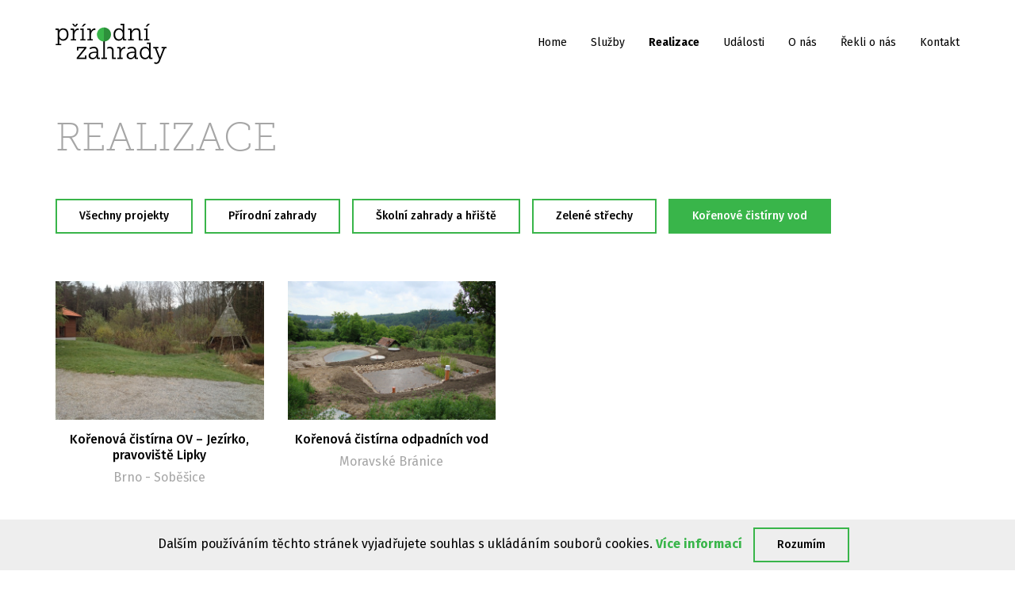

--- FILE ---
content_type: text/html; charset=utf-8
request_url: https://www.prirodnizahrady.cz/realizace/korenove-cistirny-vod
body_size: 3103
content:
<!DOCTYPE html>
<html>
    <head>
        <meta charset="utf-8">
        <meta http-equiv="X-UA-Compatible" content="IE=edge,chrome=1">
        <meta name="robots" content="all,follow" />
        <meta name="viewport" content="width=device-width, initial-scale=1" />
        <meta name="description" content="Plánujeme a realizujeme přírodní zahrady, hřiště, jezírka a další prostory pro radost, hru a odpočinek. Používáme jen postupy šetrné k životnímu prostředí, vycházející z principů permakultury." />
                        <title>Přírodní zahrady - Realizace</title>
        <link rel="shortcut icon" href="/uploads/favicon/83c02816f3e17e21fcb40a37e41b36c4-fav.png" type="image/x-icon" >
        <link rel="stylesheet" href="/assets/2f81d98fbf9238770eeef28bec75d2a0.css">
        <link href="https://fonts.googleapis.com/css?family=Fira+Sans:300,400,500,700&amp;subset=latin-ext" rel="stylesheet">
        <link rel="stylesheet" href="https://use.typekit.net/xgp7ymc.css">
    </head>
    
    <body>
        <noscript><iframe src="https://www.googletagmanager.com/ns.html?id=GTM-MNBMDVX"
height="0" width="0" style="display:none;visibility:hidden"></iframe></noscript>

<script>(function(w,d,s,l,i){w[l]=w[l]||[];w[l].push({'gtm.start':
new Date().getTime(),event:'gtm.js'});var f=d.getElementsByTagName(s)[0],
j=d.createElement(s),dl=l!='dataLayer'?'&l='+l:'';j.async=true;j.src=
'https://www.googletagmanager.com/gtm.js?id='+i+dl;f.parentNode.insertBefore(j,f);
})(window,document,'script','dataLayer','GTM-MNBMDVX');</script>        
        <div id="header" class="">
            <div class="container">
                <div class="row">
                    <div class="col-xs-12">
                        <div id="header-inner">
                            <div id="logo">
                                <a href="/">
                                    <img src="/images/logo.svg" alt="" />
                                </a>
                            </div>
                            
                            <div id="nav-icon-wrap">
                                <i class="nav-icon"><span></span><span></span><span></span></i>
                            </div>

                            <div id="top-menu" class="list-type">
                                <ul class="level1"><li><a href="/"><span>Home</span></a></li><li><a href="/sluzby"><span>Služby</span></a></li><li class="selected"><a href="/realizace"><span>Realizace</span></a></li><li><a href="/udalosti"><span>Události</span></a></li><li><a href="/o-nas"><span>O nás</span></a></li><li><a href="/rekli-o-nas"><span>Řekli o nás</span></a></li><li><a href="/kontakt"><span>Kontakt</span></a></li></ul>                            </div>
                        </div>
                    </div>
                </div>
            </div>
        </div>
        
        <div id="content" class="">
                            <div class="container">
    <div class="row">
        <div class="col-xs-12">
            <h1>Realizace</h1>
            
            <div id="reference-categories">
                <div class="list-type">
                    <ul>
                        <li>
                            <a href="/realizace" class="btn btn-default">
                                <span>Všechny projekty</span>
                            </a>
                        </li>
                                                    <li>
                                <a href="/realizace/prirodni-zahrady" class="btn btn-default">
                                    <span>Přírodní zahrady</span>
                                </a>
                            </li>
                                                    <li>
                                <a href="/realizace/skolni-zahrady-a-hriste" class="btn btn-default">
                                    <span>Školní zahrady a hřiště</span>
                                </a>
                            </li>
                                                    <li>
                                <a href="/realizace/zelene-strechy" class="btn btn-default">
                                    <span>Zelené střechy</span>
                                </a>
                            </li>
                                                    <li class="selected">
                                <a href="/realizace/korenove-cistirny-vod" class="btn btn-default">
                                    <span>Kořenové čistírny vod</span>
                                </a>
                            </li>
                                            </ul>
                </div>

                <select class="form-control">
                    <option  value="/realizace">Všetky projekty</option>
                                            <option  value="/realizace/prirodni-zahrady">Přírodní zahrady</option>
                                            <option  value="/realizace/skolni-zahrady-a-hriste">Školní zahrady a hřiště</option>
                                            <option  value="/realizace/zelene-strechy">Zelené střechy</option>
                                            <option selected value="/realizace/korenove-cistirny-vod">Kořenové čistírny vod</option>
                                    </select>
            </div>
        </div>
    </div>

            <div id="reference-list">
            <div class="row">
                <div class="list-type block">
                    <ul>
                                                    <li class="col-xs-6 col-md-3">
                                <div class="image">
                                    <a href="/realizace/korenove-cistirny-vod/korenova-cistirna-ov-jezirko-pravoviste-lipky">
                                        <img src="/uploads/fe_reference/3_zelena_b898553b8c04bc94a725bebfeeb293a3.JPG" width="540" height="360" />                                    </a>
                                </div>

                                <div class="text">
                                    <h2>
                                        <a href="/realizace/korenove-cistirny-vod/korenova-cistirna-ov-jezirko-pravoviste-lipky">
                                            Kořenová čistírna OV – Jezírko, pravoviště Lipky                                        </a>
                                    </h2>

                                    <div class="place">Brno - Soběšice</div>
                                </div>
                            </li>
                                                    <li class="col-xs-6 col-md-3">
                                <div class="image">
                                    <a href="/realizace/korenove-cistirny-vod/korenova-cistirna-odpadnich-vod">
                                        <img src="/uploads/fe_reference/1_pohled_014dd2eb81f08f2f06d3fcb41570e6d1.JPG" width="540" height="360" />                                    </a>
                                </div>

                                <div class="text">
                                    <h2>
                                        <a href="/realizace/korenove-cistirny-vod/korenova-cistirna-odpadnich-vod">
                                            Kořenová čistírna odpadních vod                                        </a>
                                    </h2>

                                    <div class="place">Moravské Bránice</div>
                                </div>
                            </li>
                                            </ul>
                </div>
            </div>
        </div>
    </div>                    </div>
        
        <div id="footer">
            <div class="container">
                <div class="row">
                    <div class="col-xs-6 col-sm-4 footer-block">
                        <div class="bottom-menu list-type">
                            <div class="bottom-title">Menu</div>
                            <ul class="level1"><li><a href="/"><span>Home</span></a></li><li><a href="/sluzby"><span>Služby</span></a></li><li class="selected"><a href="/realizace"><span>Realizace</span></a></li><li><a href="/udalosti"><span>Události</span></a></li><li><a href="/o-nas"><span>O nás</span></a></li><li><a href="/rekli-o-nas"><span>Řekli o nás</span></a></li><li><a href="/kontakt"><span>Kontakt</span></a></li></ul>                        </div>
                    </div>
                    <div class="col-xs-6 col-sm-4 footer-block">
                        <div class="bottom-menu list-type">
                            <div class="bottom-title">Služby</div>
                            <ul>
                                                                <li>
                                    <a href="/sluzby/navrhy-prirodnich-zahrad">
                                        <span>Návrhy přírodních zahrad</span>
                                    </a>
                                </li>
                                                                <li>
                                    <a href="/sluzby/skolni-zahrady-a-hriste">
                                        <span>Školní zahrady a hřiště</span>
                                    </a>
                                </li>
                                                                <li>
                                    <a href="/sluzby/lektorovani-a-kurzy">
                                        <span>Lektorování a kurzy</span>
                                    </a>
                                </li>
                                                                <li>
                                    <a href="/sluzby/poradenstvi">
                                        <span>Poradenství</span>
                                    </a>
                                </li>
                                                                <li>
                                    <a href="/sluzby/firemni-zahrady">
                                        <span>Firemní zahrady</span>
                                    </a>
                                </li>
                                                                <li>
                                    <a href="/sluzby/realizace-zahrad">
                                        <span>Realizace zahrad</span>
                                    </a>
                                </li>
                                                            </ul>
                        </div>
                    </div>
                    <div class="col-xs-12 col-sm-4 footer-block">
                        <div id="bottom-contact">
                            <div class="bottom-title">Kontakt</div>
                            <p>Kontaktujte nás<br /><a href="mailto:dana@prirodnizahrady.cz ">dana@prirodnizahrady.cz</a></p>
                        </div>
                    </div>
                </div>
                
                <div class="row">
                    <div class="col-xs-12">
                        <div id="footer-info">
                            made by <a href="http://www.jerewan.cz/" target="_blank">JRWN</a>
                        </div>
                    </div>
                </div>
            </div>
        </div>

        <div id="sidebar-menu">
            <ul class="level1"><li><a href="/"><span>Home</span></a></li><li><a href="/sluzby"><span>Služby</span></a></li><li class="selected"><a href="/realizace"><span>Realizace</span></a></li><li><a href="/udalosti"><span>Události</span></a></li><li><a href="/o-nas"><span>O nás</span></a></li><li><a href="/rekli-o-nas"><span>Řekli o nás</span></a></li><li><a href="/kontakt"><span>Kontakt</span></a></li></ul>        </div>
        
        <style>
    #cookies { position: fixed; bottom: 0; width: 100%; background-color: #eeeeee; text-align: center; z-index: 10000; }
    .cookies_text_wrap { width: 100%; }
    .cookies_text { display: none; width: 800px; margin: 0 auto; padding: 10px 20px; background-color: #eeeeee; }
    .cookies_info {  }
    .cookies_less { display: none; }
    .cookies_close { margin: 10px; }
</style>

<div id='cookies'>
    <div class="cookies_text_wrap">
        <div class='cookies_text'><h3>Co jsou cookies?</h3><p>Textové soubory, které internetové stránky ukládají na váš počítač nebo mobilní zařízení v okamžiku, kdy tyto stránky začnete využívat. Stránky si tak na určitou dobu zapamatují úkony, které jste na nich provedli, a preferencí (např. přihlašovací údaje, jazyka, velikost písma a jiné zobrazovací preferencí), takže tyto údaje pak nemusíte zadávat znovu a přeskakovat z jedné stránky na druhou.</p></div>
    </div>
    <div class='cookies_info'>
        <span>Dalším používáním těchto stránek vyjadřujete souhlas s ukládáním souborů cookies.</span> 
        <a href='' class="cookies_more">Více informací</a>
        <a href='' class="cookies_less">Méně informací</a>
        <button class='cookies_close btn btn-info'>Rozumím</button>
        
    </div>
</div>
        <script type="text/javascript" src="/assets/a688adc99fba8771d8fb8c8598ebbd38.js"></script>
    
        <script type="text/javascript">
            var more = $('#cookies .cookies_more');
            var less = $('#cookies .cookies_less');
            var text_wrap = $('#cookies .cookies_text_wrap');
            var text = $('#cookies .cookies_text');
            
            more.click(function() {
                height = text.outerHeight();
                text_wrap.css('height', 0);
                text_wrap.animate({ height: height }, 450, function() {
                    text.fadeIn(450)
                });
                more.fadeOut(450, function() {
                    less.fadeIn(450);
                });
                
                
                return false;
            });
            
            less.click(function() {
                less.fadeOut(450, function() {
                    more.fadeIn(450);
                });
                text.fadeOut(450, function() {
                    text_wrap.animate({ height: 0 }, 450);
                });
                
                return false;
            });

            $('#cookies .cookies_close').click(function() {
                $('#cookies').animate({height: '0'}, 600, function() {
                    $(this).hide();
                });
                $.cookie('cookiesAgree', 1, { expires: 7*365, path : '/' });
            });
        </script>
    </body>
</html>


--- FILE ---
content_type: text/css;charset=utf-8
request_url: https://use.typekit.net/xgp7ymc.css
body_size: 423
content:
/*
 * The Typekit service used to deliver this font or fonts for use on websites
 * is provided by Adobe and is subject to these Terms of Use
 * http://www.adobe.com/products/eulas/tou_typekit. For font license
 * information, see the list below.
 *
 * museo-slab:
 *   - http://typekit.com/eulas/00000000000000000000ec0f
 *   - http://typekit.com/eulas/000000000000000000012043
 *
 * © 2009-2026 Adobe Systems Incorporated. All Rights Reserved.
 */
/*{"last_published":"2018-02-16 09:47:46 UTC"}*/

@import url("https://p.typekit.net/p.css?s=1&k=xgp7ymc&ht=tk&f=2026.2030&a=560840&app=typekit&e=css");

@font-face {
font-family:"museo-slab";
src:url("https://use.typekit.net/af/b230ac/00000000000000000000ec0f/27/l?primer=821f5854e5bb76cc2d1fa37754dff295047e4beff025e5f1b99ca04df83a3333&fvd=n1&v=3") format("woff2"),url("https://use.typekit.net/af/b230ac/00000000000000000000ec0f/27/d?primer=821f5854e5bb76cc2d1fa37754dff295047e4beff025e5f1b99ca04df83a3333&fvd=n1&v=3") format("woff"),url("https://use.typekit.net/af/b230ac/00000000000000000000ec0f/27/a?primer=821f5854e5bb76cc2d1fa37754dff295047e4beff025e5f1b99ca04df83a3333&fvd=n1&v=3") format("opentype");
font-display:auto;font-style:normal;font-weight:100;font-stretch:normal;
}

@font-face {
font-family:"museo-slab";
src:url("https://use.typekit.net/af/aa4f4e/000000000000000000012043/27/l?primer=821f5854e5bb76cc2d1fa37754dff295047e4beff025e5f1b99ca04df83a3333&fvd=n5&v=3") format("woff2"),url("https://use.typekit.net/af/aa4f4e/000000000000000000012043/27/d?primer=821f5854e5bb76cc2d1fa37754dff295047e4beff025e5f1b99ca04df83a3333&fvd=n5&v=3") format("woff"),url("https://use.typekit.net/af/aa4f4e/000000000000000000012043/27/a?primer=821f5854e5bb76cc2d1fa37754dff295047e4beff025e5f1b99ca04df83a3333&fvd=n5&v=3") format("opentype");
font-display:auto;font-style:normal;font-weight:500;font-stretch:normal;
}

.tk-museo-slab { font-family: "museo-slab",serif; }


--- FILE ---
content_type: image/svg+xml
request_url: https://www.prirodnizahrady.cz/images/logo.svg
body_size: 6359
content:
<?xml version="1.0" encoding="utf-8"?>
<!-- Generator: Adobe Illustrator 16.0.4, SVG Export Plug-In . SVG Version: 6.00 Build 0)  -->
<!DOCTYPE svg PUBLIC "-//W3C//DTD SVG 1.1//EN" "http://www.w3.org/Graphics/SVG/1.1/DTD/svg11.dtd">
<svg version="1.1" id="Vrstva_1" xmlns="http://www.w3.org/2000/svg" xmlns:xlink="http://www.w3.org/1999/xlink" x="0px" y="0px"
	 width="275px" height="100px" viewBox="0 0 275 100" enable-background="new 0 0 275 100" xml:space="preserve">
<g>
	<g>
		<polygon points="122.502,72.854 122.502,40.525 118.515,40.525 118.515,83.704 113.531,83.704 113.531,86.988 127.49,86.988 
			127.49,83.704 122.502,83.704 		"/>
		<path d="M144.087,83.704V68.221c0-7.269-2.58-11.433-9.853-11.433c-2.26,0-4.188,0.567-5.823,1.398v3.795
			c1.569-0.894,3.348-1.439,5.294-1.439c5.688,0,6.394,4.106,6.394,8.738v17.708h9.032v-3.285H144.087L144.087,83.704z"/>
	</g>
	<path d="M69.919,62.476c0.82-1.057,1.521-1.643,1.521-1.643v-0.121c0,0-1.056,0.065-2.225,0.065h-12.79v5.217h-3.635v-8.506h23.696
		v2.876L58.95,82.006c-0.821,1.057-1.526,1.641-1.526,1.641v0.117c0,0,1.116-0.061,2.288-0.061h13.314v-5.214h3.637v8.5H52.38
		v-2.812L69.919,62.476z"/>
	<path d="M99.731,68.926h1.934v-1.233c0-5.51-2.992-7.448-7.096-7.448c-4.99,0-8.565,2.875-8.565,2.875l-1.875-2.989
		c0,0,3.989-3.343,10.676-3.343c7.154,0,10.849,3.809,10.849,11.084v14.541c0,0.885,0.47,1.291,1.291,1.291h3.226v3.285h-4.809
		c-2.522,0-3.521-1.113-3.521-3.225v-0.529c0-1.401,0.178-2.281,0.178-2.281h-0.117c0,0-2.525,6.742-10.089,6.742
		c-4.807,0-9.854-2.757-9.854-8.797C81.958,69.338,94.744,68.926,99.731,68.926z M92.4,84.413c5.923,0,9.265-5.924,9.265-11.086
		v-1.411h-1.702c-2.402,0-13.9-0.232-13.9,6.573C86.064,81.535,88.294,84.413,92.4,84.413z"/>
	<path d="M153.417,83.704h4.575V62.065c0-0.883-0.471-1.288-1.293-1.288h-3.99v-3.29h5.573c2.465,0,3.581,0.999,3.581,3.345v1.991
		c0,1.234-0.117,2.236-0.117,2.236h0.117c1.466-4.461,4.748-7.859,9.324-7.859c0.823,0,1.644,0.169,1.644,0.169v3.934
		c0,0-0.762-0.121-1.526-0.121c-6.625,0-9.324,7.449-9.324,13.315v9.207h4.574v3.285h-13.136L153.417,83.704L153.417,83.704z"/>
	<path d="M193.879,68.926h1.934v-1.233c0-5.51-2.988-7.448-7.097-7.448c-4.986,0-8.558,2.875-8.558,2.875l-1.882-2.989
		c0,0,3.987-3.343,10.68-3.343c7.151,0,10.847,3.809,10.847,11.084v14.541c0,0.885,0.469,1.291,1.29,1.291h3.228v3.285h-4.809
		c-2.525,0-3.521-1.113-3.521-3.225v-0.529c0-1.401,0.178-2.281,0.178-2.281h-0.116c0,0-2.526,6.742-10.091,6.742
		c-4.811,0-9.854-2.757-9.854-8.797C176.108,69.338,188.895,68.926,193.879,68.926z M186.549,84.413
		c5.92,0,9.265-5.924,9.265-11.086v-1.411h-1.698c-2.408,0-13.901-0.232-13.901,6.573C180.216,81.535,182.44,84.413,186.549,84.413z
		"/>
	<path d="M222.092,56.787c7.037,0,9.619,5.746,9.619,5.746h0.116c0,0-0.173-0.999-0.173-2.288V49.743h-5.28V46.46h9.266v35.951
		c0,0.885,0.468,1.291,1.292,1.291h3.283v3.285h-4.868c-2.519,0-3.52-1.113-3.52-3.225v-0.529c0-1.168,0.236-1.814,0.236-1.814
		h-0.122c0,0-2.519,6.277-10.38,6.277c-7.921,0-12.785-6.332-12.785-15.422C208.778,62.886,214.233,56.787,222.092,56.787z
		 M222.21,84.112c4.927,0,9.559-3.514,9.559-11.839c0-6.042-3.054-11.85-9.327-11.85c-5.278,0-9.562,4.341-9.562,11.85
		C212.88,79.483,216.697,84.112,222.21,84.112z"/>
	<path d="M249.427,95.787c2.64,0,4.517-2.111,5.629-4.693l1.646-3.921l-10.56-26.396h-3.872v-3.29h12.375v3.29h-4.279l7.738,20.118
		c0.354,1.111,0.472,2.111,0.472,2.111h0.179c0,0,0.171-1,0.585-2.111l7.74-20.118h-4.283v-3.29H275v3.29h-3.869l-12.556,31.666
		c-1.701,4.227-4.926,6.865-9.032,6.865c-3.343,0-5.573-1.758-5.573-1.758l1.524-3.17C245.497,94.382,247.199,95.787,249.427,95.787
		z"/>
	<path d="M5.279,49.678V16.306c0-0.886-0.467-1.291-1.292-1.291H0V11.73h5.574c2.518,0,3.516,1.053,3.516,3.108v0.233
		c0,1.17-0.175,2.055-0.175,2.055h0.117c0,0,2.403-6.101,10.323-6.101c7.917,0,12.841,6.333,12.841,15.483
		c0,9.322-5.568,15.428-13.253,15.428c-7.097,0-9.736-5.868-9.736-5.868H9.09c0,0,0.175,1.057,0.175,2.582v11.026h4.983v3.281H0.289
		v-3.281L5.279,49.678L5.279,49.678z M18.532,38.354c5.221,0,9.56-4.335,9.56-11.843c0-7.212-3.871-11.852-9.382-11.852
		c-4.927,0-9.502,3.521-9.502,11.909C9.208,32.489,12.492,38.354,18.532,38.354z"/>
	<path d="M38.03,37.945h4.57V16.306c0-0.886-0.467-1.291-1.289-1.291h-3.988V11.73h5.573c2.464,0,3.577,0.998,3.577,3.341v1.991
		c0,1.233-0.116,2.236-0.116,2.236h0.116c1.469-4.459,4.75-7.861,9.328-7.861c0.821,0,1.64,0.173,1.64,0.173v3.933
		c0,0-0.762-0.124-1.524-0.124c-6.625,0-9.324,7.451-9.324,13.315v9.21h4.578v3.284H38.033v-3.284H38.03z M41.257,0h4.103
		l3.166,4.695h0.116L51.812,0h4.045l-4.869,6.979h-4.809L41.257,0z"/>
	<path d="M61.204,37.945h4.518v-22.93h-4.574V11.73h8.562v26.213h4.514v3.284h-13.02V37.945z M70.588,0h5.104l-6.627,6.979H64.84
		L70.588,0z"/>
	<path d="M79.281,37.945h4.574V16.306c0-0.886-0.469-1.291-1.29-1.291h-3.988V11.73h5.569c2.464,0,3.579,0.998,3.579,3.341v1.991
		c0,1.233-0.116,2.236-0.116,2.236h0.116c1.466-4.459,4.75-7.861,9.325-7.861c0.82,0,1.643,0.173,1.643,0.173v3.933
		c0,0-0.762-0.124-1.527-0.124c-6.627,0-9.325,7.451-9.325,13.315v9.21h4.58v3.284H79.28L79.281,37.945L79.281,37.945z"/>
	<path fill="#39B54A" d="M120.013,9.193c9.646,0,17.451,7.345,17.451,17.127c0,9.974-7.805,17.448-17.451,17.448
		c-9.578,0-17.384-7.475-17.384-17.448C102.629,16.539,110.435,9.193,120.013,9.193z"/>
	<path d="M157.007,11.028c7.035,0,9.618,5.745,9.618,5.745h0.12c0,0-0.175-0.995-0.175-2.286V3.282h-5.281V0h9.267v36.654
		c0,0.885,0.466,1.291,1.291,1.291h3.283v3.284h-4.869c-2.521,0-3.518-1.111-3.518-3.221v-0.53c0-1.171,0.233-1.813,0.233-1.813
		h-0.117c0,0-2.521,6.276-10.381,6.276c-7.919,0-12.785-6.333-12.785-15.428C143.693,17.128,149.146,11.028,157.007,11.028z
		 M157.124,38.354c4.928,0,9.56-3.515,9.56-11.843c0-6.041-3.051-11.852-9.325-11.852c-5.28,0-9.564,4.342-9.564,11.852
		C147.797,33.724,151.612,38.354,157.124,38.354z"/>
	<path d="M179.842,37.945h4.988V16.306c0-0.886-0.47-1.291-1.293-1.291h-3.987V11.73h5.63c2.464,0,3.578,1.053,3.578,3.284v1.701
		c0,1.172-0.233,2.111-0.233,2.111h0.118c0.821-2.231,4.632-7.799,12.022-7.799c7.272,0,9.797,4.165,9.797,11.433v15.483h4.983
		v3.284h-8.973V23.521c0-4.631-0.76-8.742-6.449-8.742c-6.512,0-11.201,5.747-11.201,12.256v10.909h4.985v3.284h-13.962v-3.283
		H179.842z"/>
	<path d="M219.455,37.945h4.517v-22.93h-4.576V11.73h8.562v26.213h4.515v3.284h-13.02L219.455,37.945L219.455,37.945z M228.839,0
		h5.103l-6.627,6.979h-4.221L228.839,0z"/>
	<path opacity="0.2" enable-background="new    " d="M120.044,9.198v34.568c9.626-0.014,17.419-7.488,17.419-17.446
		C137.463,16.551,129.671,9.214,120.044,9.198z"/>
</g>
</svg>


--- FILE ---
content_type: text/plain
request_url: https://www.google-analytics.com/j/collect?v=1&_v=j102&a=1247802534&t=pageview&_s=1&dl=https%3A%2F%2Fwww.prirodnizahrady.cz%2Frealizace%2Fkorenove-cistirny-vod&ul=en-us%40posix&dt=P%C5%99%C3%ADrodn%C3%AD%20zahrady%20-%20Realizace&sr=1280x720&vp=1280x720&_u=YEBAAAABAAAAAC~&jid=405377477&gjid=149208245&cid=603115365.1769149066&tid=UA-116515194-1&_gid=988933504.1769149066&_r=1&_slc=1&gtm=45He61m0n81MNBMDVXv78710111za200zd78710111&gcd=13l3l3l3l1l1&dma=0&tag_exp=103116026~103200004~104527907~104528501~104684208~104684211~105391253~115616986~115938465~115938469~116682875~117041588~117223566&z=304300057
body_size: -451
content:
2,cG-0SR711VMJD